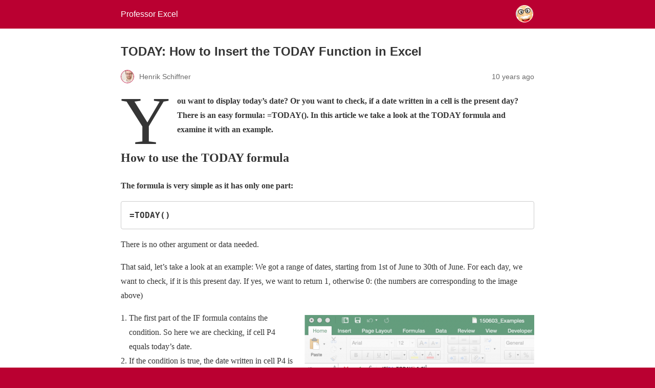

--- FILE ---
content_type: text/html; charset=utf-8
request_url: https://professor-excel.com/how-to-use-the-today-function/?amp
body_size: 8912
content:
<!DOCTYPE html>
<html amp lang="en-US" data-amp-auto-lightbox-disable transformed="self;v=1" i-amphtml-layout="" i-amphtml-no-boilerplate="">
<head><meta charset="utf-8"><meta name="viewport" content="width=device-width,minimum-scale=1"><link rel="preconnect" href="https://cdn.ampproject.org"><style amp-runtime="" i-amphtml-version="012510081644000">html{overflow-x:hidden!important}html.i-amphtml-fie{height:100%!important;width:100%!important}html:not([amp4ads]),html:not([amp4ads]) body{height:auto!important}html:not([amp4ads]) body{margin:0!important}body{-webkit-text-size-adjust:100%;-moz-text-size-adjust:100%;-ms-text-size-adjust:100%;text-size-adjust:100%}html.i-amphtml-singledoc.i-amphtml-embedded{-ms-touch-action:pan-y pinch-zoom;touch-action:pan-y pinch-zoom}html.i-amphtml-fie>body,html.i-amphtml-singledoc>body{overflow:visible!important}html.i-amphtml-fie:not(.i-amphtml-inabox)>body,html.i-amphtml-singledoc:not(.i-amphtml-inabox)>body{position:relative!important}html.i-amphtml-ios-embed-legacy>body{overflow-x:hidden!important;overflow-y:auto!important;position:absolute!important}html.i-amphtml-ios-embed{overflow-y:auto!important;position:static}#i-amphtml-wrapper{overflow-x:hidden!important;overflow-y:auto!important;position:absolute!important;top:0!important;left:0!important;right:0!important;bottom:0!important;margin:0!important;display:block!important}html.i-amphtml-ios-embed.i-amphtml-ios-overscroll,html.i-amphtml-ios-embed.i-amphtml-ios-overscroll>#i-amphtml-wrapper{-webkit-overflow-scrolling:touch!important}#i-amphtml-wrapper>body{position:relative!important;border-top:1px solid transparent!important}#i-amphtml-wrapper+body{visibility:visible}#i-amphtml-wrapper+body .i-amphtml-lightbox-element,#i-amphtml-wrapper+body[i-amphtml-lightbox]{visibility:hidden}#i-amphtml-wrapper+body[i-amphtml-lightbox] .i-amphtml-lightbox-element{visibility:visible}#i-amphtml-wrapper.i-amphtml-scroll-disabled,.i-amphtml-scroll-disabled{overflow-x:hidden!important;overflow-y:hidden!important}amp-instagram{padding:54px 0px 0px!important;background-color:#fff}amp-iframe iframe{box-sizing:border-box!important}[amp-access][amp-access-hide]{display:none}[subscriptions-dialog],body:not(.i-amphtml-subs-ready) [subscriptions-action],body:not(.i-amphtml-subs-ready) [subscriptions-section]{display:none!important}amp-experiment,amp-live-list>[update]{display:none}amp-list[resizable-children]>.i-amphtml-loading-container.amp-hidden{display:none!important}amp-list [fetch-error],amp-list[load-more] [load-more-button],amp-list[load-more] [load-more-end],amp-list[load-more] [load-more-failed],amp-list[load-more] [load-more-loading]{display:none}amp-list[diffable] div[role=list]{display:block}amp-story-page,amp-story[standalone]{min-height:1px!important;display:block!important;height:100%!important;margin:0!important;padding:0!important;overflow:hidden!important;width:100%!important}amp-story[standalone]{background-color:#000!important;position:relative!important}amp-story-page{background-color:#757575}amp-story .amp-active>div,amp-story .i-amphtml-loader-background{display:none!important}amp-story-page:not(:first-of-type):not([distance]):not([active]){transform:translateY(1000vh)!important}amp-autocomplete{position:relative!important;display:inline-block!important}amp-autocomplete>input,amp-autocomplete>textarea{padding:0.5rem;border:1px solid rgba(0,0,0,.33)}.i-amphtml-autocomplete-results,amp-autocomplete>input,amp-autocomplete>textarea{font-size:1rem;line-height:1.5rem}[amp-fx^=fly-in]{visibility:hidden}amp-script[nodom],amp-script[sandboxed]{position:fixed!important;top:0!important;width:1px!important;height:1px!important;overflow:hidden!important;visibility:hidden}
/*# sourceURL=/css/ampdoc.css*/[hidden]{display:none!important}.i-amphtml-element{display:inline-block}.i-amphtml-blurry-placeholder{transition:opacity 0.3s cubic-bezier(0.0,0.0,0.2,1)!important;pointer-events:none}[layout=nodisplay]:not(.i-amphtml-element){display:none!important}.i-amphtml-layout-fixed,[layout=fixed][width][height]:not(.i-amphtml-layout-fixed){display:inline-block;position:relative}.i-amphtml-layout-responsive,[layout=responsive][width][height]:not(.i-amphtml-layout-responsive),[width][height][heights]:not([layout]):not(.i-amphtml-layout-responsive),[width][height][sizes]:not(img):not([layout]):not(.i-amphtml-layout-responsive){display:block;position:relative}.i-amphtml-layout-intrinsic,[layout=intrinsic][width][height]:not(.i-amphtml-layout-intrinsic){display:inline-block;position:relative;max-width:100%}.i-amphtml-layout-intrinsic .i-amphtml-sizer{max-width:100%}.i-amphtml-intrinsic-sizer{max-width:100%;display:block!important}.i-amphtml-layout-container,.i-amphtml-layout-fixed-height,[layout=container],[layout=fixed-height][height]:not(.i-amphtml-layout-fixed-height){display:block;position:relative}.i-amphtml-layout-fill,.i-amphtml-layout-fill.i-amphtml-notbuilt,[layout=fill]:not(.i-amphtml-layout-fill),body noscript>*{display:block;overflow:hidden!important;position:absolute;top:0;left:0;bottom:0;right:0}body noscript>*{position:absolute!important;width:100%;height:100%;z-index:2}body noscript{display:inline!important}.i-amphtml-layout-flex-item,[layout=flex-item]:not(.i-amphtml-layout-flex-item){display:block;position:relative;-ms-flex:1 1 auto;flex:1 1 auto}.i-amphtml-layout-fluid{position:relative}.i-amphtml-layout-size-defined{overflow:hidden!important}.i-amphtml-layout-awaiting-size{position:absolute!important;top:auto!important;bottom:auto!important}i-amphtml-sizer{display:block!important}@supports (aspect-ratio:1/1){i-amphtml-sizer.i-amphtml-disable-ar{display:none!important}}.i-amphtml-blurry-placeholder,.i-amphtml-fill-content{display:block;height:0;max-height:100%;max-width:100%;min-height:100%;min-width:100%;width:0;margin:auto}.i-amphtml-layout-size-defined .i-amphtml-fill-content{position:absolute;top:0;left:0;bottom:0;right:0}.i-amphtml-replaced-content,.i-amphtml-screen-reader{padding:0!important;border:none!important}.i-amphtml-screen-reader{position:fixed!important;top:0px!important;left:0px!important;width:4px!important;height:4px!important;opacity:0!important;overflow:hidden!important;margin:0!important;display:block!important;visibility:visible!important}.i-amphtml-screen-reader~.i-amphtml-screen-reader{left:8px!important}.i-amphtml-screen-reader~.i-amphtml-screen-reader~.i-amphtml-screen-reader{left:12px!important}.i-amphtml-screen-reader~.i-amphtml-screen-reader~.i-amphtml-screen-reader~.i-amphtml-screen-reader{left:16px!important}.i-amphtml-unresolved{position:relative;overflow:hidden!important}.i-amphtml-select-disabled{-webkit-user-select:none!important;-ms-user-select:none!important;user-select:none!important}.i-amphtml-notbuilt,[layout]:not(.i-amphtml-element),[width][height][heights]:not([layout]):not(.i-amphtml-element),[width][height][sizes]:not(img):not([layout]):not(.i-amphtml-element){position:relative;overflow:hidden!important;color:transparent!important}.i-amphtml-notbuilt:not(.i-amphtml-layout-container)>*,[layout]:not([layout=container]):not(.i-amphtml-element)>*,[width][height][heights]:not([layout]):not(.i-amphtml-element)>*,[width][height][sizes]:not([layout]):not(.i-amphtml-element)>*{display:none}amp-img:not(.i-amphtml-element)[i-amphtml-ssr]>img.i-amphtml-fill-content{display:block}.i-amphtml-notbuilt:not(.i-amphtml-layout-container),[layout]:not([layout=container]):not(.i-amphtml-element),[width][height][heights]:not([layout]):not(.i-amphtml-element),[width][height][sizes]:not(img):not([layout]):not(.i-amphtml-element){color:transparent!important;line-height:0!important}.i-amphtml-ghost{visibility:hidden!important}.i-amphtml-element>[placeholder],[layout]:not(.i-amphtml-element)>[placeholder],[width][height][heights]:not([layout]):not(.i-amphtml-element)>[placeholder],[width][height][sizes]:not([layout]):not(.i-amphtml-element)>[placeholder]{display:block;line-height:normal}.i-amphtml-element>[placeholder].amp-hidden,.i-amphtml-element>[placeholder].hidden{visibility:hidden}.i-amphtml-element:not(.amp-notsupported)>[fallback],.i-amphtml-layout-container>[placeholder].amp-hidden,.i-amphtml-layout-container>[placeholder].hidden{display:none}.i-amphtml-layout-size-defined>[fallback],.i-amphtml-layout-size-defined>[placeholder]{position:absolute!important;top:0!important;left:0!important;right:0!important;bottom:0!important;z-index:1}amp-img[i-amphtml-ssr]:not(.i-amphtml-element)>[placeholder]{z-index:auto}.i-amphtml-notbuilt>[placeholder]{display:block!important}.i-amphtml-hidden-by-media-query{display:none!important}.i-amphtml-element-error{background:red!important;color:#fff!important;position:relative!important}.i-amphtml-element-error:before{content:attr(error-message)}i-amp-scroll-container,i-amphtml-scroll-container{position:absolute;top:0;left:0;right:0;bottom:0;display:block}i-amp-scroll-container.amp-active,i-amphtml-scroll-container.amp-active{overflow:auto;-webkit-overflow-scrolling:touch}.i-amphtml-loading-container{display:block!important;pointer-events:none;z-index:1}.i-amphtml-notbuilt>.i-amphtml-loading-container{display:block!important}.i-amphtml-loading-container.amp-hidden{visibility:hidden}.i-amphtml-element>[overflow]{cursor:pointer;position:relative;z-index:2;visibility:hidden;display:initial;line-height:normal}.i-amphtml-layout-size-defined>[overflow]{position:absolute}.i-amphtml-element>[overflow].amp-visible{visibility:visible}template{display:none!important}.amp-border-box,.amp-border-box *,.amp-border-box :after,.amp-border-box :before{box-sizing:border-box}amp-pixel{display:none!important}amp-analytics,amp-auto-ads,amp-story-auto-ads{position:fixed!important;top:0!important;width:1px!important;height:1px!important;overflow:hidden!important;visibility:hidden}amp-story{visibility:hidden!important}html.i-amphtml-fie>amp-analytics{position:initial!important}[visible-when-invalid]:not(.visible),form [submit-error],form [submit-success],form [submitting]{display:none}amp-accordion{display:block!important}@media (min-width:1px){:where(amp-accordion>section)>:first-child{margin:0;background-color:#efefef;padding-right:20px;border:1px solid #dfdfdf}:where(amp-accordion>section)>:last-child{margin:0}}amp-accordion>section{float:none!important}amp-accordion>section>*{float:none!important;display:block!important;overflow:hidden!important;position:relative!important}amp-accordion,amp-accordion>section{margin:0}amp-accordion:not(.i-amphtml-built)>section>:last-child{display:none!important}amp-accordion:not(.i-amphtml-built)>section[expanded]>:last-child{display:block!important}
/*# sourceURL=/css/ampshared.css*/</style><meta name="amp-to-amp-navigation" content="AMP-Redirect-To; AMP.navigateTo"><meta name="description" content="You want to display today's date? Or you want to check, if a date written in a cell is today? There is an easy formula: =TODAY()"><meta property="og:locale" content="en_US"><meta property="og:type" content="article"><meta property="og:title" content="TODAY: How to Insert the TODAY Function in Excel"><meta property="og:description" content="You want to display today's date? Or you want to check, if a date written in a cell is today? There is an easy formula: =TODAY()"><meta property="og:url" content="https://professor-excel.com/how-to-use-the-today-function/"><meta property="og:site_name" content="Professor Excel"><meta property="article:publisher" content="https://facebook.com/professorexcel"><meta property="article:published_time" content="2015-10-02T00:00:00+00:00"><meta property="article:modified_time" content="2021-11-10T05:40:26+00:00"><meta property="og:image" content="https://professor-excel.com/wp-content/uploads/2015/08/exceltip063-450x450.png"><meta name="author" content="Henrik Schiffner"><meta name="twitter:label1" content="Written by"><meta name="twitter:data1" content="Henrik Schiffner"><meta name="twitter:label2" content="Est. reading time"><meta name="twitter:data2" content="2 minutes"><meta name="robots" content="index, follow, max-image-preview:large, max-snippet:-1, max-video-preview:-1"><meta name="generator" content="AMP Plugin v2.5.5; mode=reader; theme=legacy"><meta name="generator" content="WordPress 6.8.3"><script async="" src="https://cdn.ampproject.org/v0.mjs" type="module" crossorigin="anonymous"></script><script async nomodule src="https://cdn.ampproject.org/v0.js" crossorigin="anonymous"></script><script src="https://cdn.ampproject.org/v0/amp-ad-0.1.mjs" async="" custom-element="amp-ad" type="module" crossorigin="anonymous"></script><script async nomodule src="https://cdn.ampproject.org/v0/amp-ad-0.1.js" crossorigin="anonymous" custom-element="amp-ad"></script><script src="https://cdn.ampproject.org/v0/amp-analytics-0.1.mjs" async="" custom-element="amp-analytics" type="module" crossorigin="anonymous"></script><script async nomodule src="https://cdn.ampproject.org/v0/amp-analytics-0.1.js" crossorigin="anonymous" custom-element="amp-analytics"></script><style amp-custom="">#amp-mobile-version-switcher{left:0;position:absolute;width:100%;z-index:100}#amp-mobile-version-switcher>a{background-color:#444;border:0;color:#eaeaea;display:block;font-family:-apple-system,BlinkMacSystemFont,Segoe UI,Roboto,Oxygen-Sans,Ubuntu,Cantarell,Helvetica Neue,sans-serif;font-size:16px;font-weight:600;padding:15px 0;text-align:center;-webkit-text-decoration:none;text-decoration:none}#amp-mobile-version-switcher>a:active,#amp-mobile-version-switcher>a:focus,#amp-mobile-version-switcher>a:hover{-webkit-text-decoration:underline;text-decoration:underline}:where(.wp-block-button__link){border-radius:9999px;box-shadow:none;padding:calc(.667em + 2px) calc(1.333em + 2px);text-decoration:none}:root :where(.wp-block-button .wp-block-button__link.is-style-outline),:root :where(.wp-block-button.is-style-outline>.wp-block-button__link){border:2px solid;padding:.667em 1.333em}:root :where(.wp-block-button .wp-block-button__link.is-style-outline:not(.has-text-color)),:root :where(.wp-block-button.is-style-outline>.wp-block-button__link:not(.has-text-color)){color:currentColor}:root :where(.wp-block-button .wp-block-button__link.is-style-outline:not(.has-background)),:root :where(.wp-block-button.is-style-outline>.wp-block-button__link:not(.has-background)){background-color:initial;background-image:none}.wp-block-code{box-sizing:border-box}.wp-block-code code{direction:ltr;display:block;font-family:inherit;overflow-wrap:break-word;text-align:initial;white-space:pre-wrap}:where(.wp-block-columns){margin-bottom:1.75em}:where(.wp-block-columns.has-background){padding:1.25em 2.375em}:where(.wp-block-post-comments input[type=submit]){border:none}:where(.wp-block-cover-image:not(.has-text-color)),:where(.wp-block-cover:not(.has-text-color)){color:#fff}:where(.wp-block-cover-image.is-light:not(.has-text-color)),:where(.wp-block-cover.is-light:not(.has-text-color)){color:#000}:root :where(.wp-block-cover h1:not(.has-text-color)),:root :where(.wp-block-cover h2:not(.has-text-color)),:root :where(.wp-block-cover h3:not(.has-text-color)),:root :where(.wp-block-cover h4:not(.has-text-color)),:root :where(.wp-block-cover h5:not(.has-text-color)),:root :where(.wp-block-cover h6:not(.has-text-color)),:root :where(.wp-block-cover p:not(.has-text-color)){color:inherit}:where(.wp-block-file){margin-bottom:1.5em}:where(.wp-block-file__button){border-radius:2em;display:inline-block;padding:.5em 1em}:where(.wp-block-file__button):is(a):active,:where(.wp-block-file__button):is(a):focus,:where(.wp-block-file__button):is(a):hover,:where(.wp-block-file__button):is(a):visited{box-shadow:none;color:#fff;opacity:.85;text-decoration:none}.wp-block-group{box-sizing:border-box}:where(.wp-block-group.wp-block-group-is-layout-constrained){position:relative}.wp-block-image>a,.wp-block-image>figure>a{display:inline-block}.wp-block-image amp-img{box-sizing:border-box;height:auto;max-width:100%;vertical-align:bottom}.wp-block-image[data-amp-original-style*=border-radius] amp-img,.wp-block-image[data-amp-original-style*=border-radius]>a{border-radius:inherit}.wp-block-image .alignright,.wp-block-image.alignright{display:table}.wp-block-image .alignright{float:right;margin:.5em 0 .5em 1em}.wp-block-image :where(figcaption){margin-bottom:1em;margin-top:.5em}.wp-block-image figure{margin:0}@keyframes show-content-image{0%{visibility:hidden}99%{visibility:hidden}to{visibility:visible}}@keyframes turn-on-visibility{0%{opacity:0}to{opacity:1}}@keyframes turn-off-visibility{0%{opacity:1;visibility:visible}99%{opacity:0;visibility:visible}to{opacity:0;visibility:hidden}}@keyframes lightbox-zoom-in{0%{transform:translate(calc(( -100vw + var(--wp--lightbox-scrollbar-width) ) / 2 + var(--wp--lightbox-initial-left-position)),calc(-50vh + var(--wp--lightbox-initial-top-position))) scale(var(--wp--lightbox-scale))}to{transform:translate(-50%,-50%) scale(1)}}@keyframes lightbox-zoom-out{0%{transform:translate(-50%,-50%) scale(1);visibility:visible}99%{visibility:visible}to{transform:translate(calc(( -100vw + var(--wp--lightbox-scrollbar-width) ) / 2 + var(--wp--lightbox-initial-left-position)),calc(-50vh + var(--wp--lightbox-initial-top-position))) scale(var(--wp--lightbox-scale));visibility:hidden}}:where(.wp-block-latest-comments:not([data-amp-original-style*=line-height] .wp-block-latest-comments__comment)){line-height:1.1}:where(.wp-block-latest-comments:not([data-amp-original-style*=line-height] .wp-block-latest-comments__comment-excerpt p)){line-height:1.8}:root :where(.wp-block-latest-posts.is-grid){padding:0}:root :where(.wp-block-latest-posts.wp-block-latest-posts__list){padding-left:0}ol{box-sizing:border-box}:root :where(.wp-block-list.has-background){padding:1.25em 2.375em}:where(.wp-block-navigation.has-background .wp-block-navigation-item a:not(.wp-element-button)),:where(.wp-block-navigation.has-background .wp-block-navigation-submenu a:not(.wp-element-button)){padding:.5em 1em}:where(.wp-block-navigation .wp-block-navigation__submenu-container .wp-block-navigation-item a:not(.wp-element-button)),:where(.wp-block-navigation .wp-block-navigation__submenu-container .wp-block-navigation-submenu a:not(.wp-element-button)),:where(.wp-block-navigation .wp-block-navigation__submenu-container .wp-block-navigation-submenu button.wp-block-navigation-item__content),:where(.wp-block-navigation .wp-block-navigation__submenu-container .wp-block-pages-list__item button.wp-block-navigation-item__content){padding:.5em 1em}@keyframes overlay-menu__fade-in-animation{0%{opacity:0;transform:translateY(.5em)}to{opacity:1;transform:translateY(0)}}.has-drop-cap:not(:focus):first-letter{float:left;font-size:8.4em;font-style:normal;font-weight:100;line-height:.68;margin:.05em .1em 0 0;text-transform:uppercase}:root :where(p.has-background){padding:1.25em 2.375em}:where(p.has-text-color:not(.has-link-color)) a{color:inherit}:where(.wp-block-post-excerpt){box-sizing:border-box;margin-bottom:var(--wp--style--block-gap);margin-top:var(--wp--style--block-gap)}:where(.wp-block-preformatted.has-background){padding:1.25em 2.375em}:where(.wp-block-search__button){border:1px solid #ccc;padding:6px 10px}:where(.wp-block-search__input){font-family:inherit;font-size:inherit;font-style:inherit;font-weight:inherit;letter-spacing:inherit;line-height:inherit;text-transform:inherit}:where(.wp-block-search__button-inside .wp-block-search__inside-wrapper){border:1px solid #949494;box-sizing:border-box;padding:4px}:where(.wp-block-search__button-inside .wp-block-search__inside-wrapper) :where(.wp-block-search__button){padding:4px 8px}:root :where(.wp-block-separator.is-style-dots){height:auto;line-height:1;text-align:center}:root :where(.wp-block-separator.is-style-dots):before{color:currentColor;content:"···";font-family:serif;font-size:1.5em;letter-spacing:2em;padding-left:2em}:root :where(.wp-block-site-logo.is-style-rounded){border-radius:9999px}:root :where(.wp-block-social-links .wp-social-link a){padding:.25em}:root :where(.wp-block-social-links.is-style-logos-only .wp-social-link a){padding:0}:root :where(.wp-block-social-links.is-style-pill-shape .wp-social-link a){padding-left:.6666666667em;padding-right:.6666666667em}.wp-block-spacer{clear:both}:root :where(.wp-block-tag-cloud.is-style-outline){display:flex;flex-wrap:wrap;gap:1ch}:root :where(.wp-block-tag-cloud.is-style-outline a){border:1px solid;margin-right:0;padding:1ch 2ch}:root :where(.wp-block-tag-cloud.is-style-outline a):not(#_#_#_#_#_#_#_#_){font-size:unset;text-decoration:none}:root :where(.wp-block-table-of-contents){box-sizing:border-box}:where(.wp-block-term-description){box-sizing:border-box;margin-bottom:var(--wp--style--block-gap);margin-top:var(--wp--style--block-gap)}:where(pre.wp-block-verse){font-family:inherit}:root{--wp--preset--font-size--normal:16px;--wp--preset--font-size--huge:42px}html :where(.has-border-color){border-style:solid}html :where([data-amp-original-style*=border-top-color]){border-top-style:solid}html :where([data-amp-original-style*=border-right-color]){border-right-style:solid}html :where([data-amp-original-style*=border-bottom-color]){border-bottom-style:solid}html :where([data-amp-original-style*=border-left-color]){border-left-style:solid}html :where([data-amp-original-style*=border-width]){border-style:solid}html :where([data-amp-original-style*=border-top-width]){border-top-style:solid}html :where([data-amp-original-style*=border-right-width]){border-right-style:solid}html :where([data-amp-original-style*=border-bottom-width]){border-bottom-style:solid}html :where([data-amp-original-style*=border-left-width]){border-left-style:solid}html :where(amp-img[class*=wp-image-]),html :where(amp-anim[class*=wp-image-]){height:auto;max-width:100%}:where(figure){margin:0 0 1em}html :where(.is-position-sticky){--wp-admin--admin-bar--position-offset:var(--wp-admin--admin-bar--height,0px)}@media screen and (max-width:600px){html :where(.is-position-sticky){--wp-admin--admin-bar--position-offset:0px}}.wp-block-code{border:1px solid #ccc;border-radius:4px;font-family:Menlo,Consolas,monaco,monospace;padding:.8em 1em}:root :where(.wp-block-image figcaption){color:#555;font-size:13px;text-align:center}.wp-block-image{margin:0 0 1em}:where(.wp-block-group.has-background){padding:1.25em 2.375em}:root :where(.wp-block-template-part.has-background){margin-bottom:0;margin-top:0;padding:1.25em 2.375em}amp-img.amp-wp-enforced-sizes{object-fit:contain}amp-img img,amp-img noscript{image-rendering:inherit;object-fit:inherit;object-position:inherit}.alignright{margin-top:1em;margin-right:auto;margin-bottom:1em;margin-left:auto}.alignright{float:right}.amp-wp-enforced-sizes{max-width:100%;margin:0 auto}html{background:#ba0031}body{background:#fff;color:#353535;font-family:Georgia,"Times New Roman",Times,Serif;font-weight:300;line-height:1.75}p,ol,figure{margin:0 0 1em;padding:0}a,a:visited{color:#ba0031}a:hover,a:active,a:focus{color:#353535}.amp-wp-meta,.amp-wp-header div,.amp-wp-title,.amp-wp-tax-category,.amp-wp-tax-tag,.amp-wp-comments-link,.amp-wp-footer p,.back-to-top{font-family:-apple-system,BlinkMacSystemFont,"Segoe UI","Roboto","Oxygen-Sans","Ubuntu","Cantarell","Helvetica Neue",sans-serif}.amp-wp-header{background-color:#ba0031}.amp-wp-header div{color:#fff;font-size:1em;font-weight:400;margin:0 auto;max-width:calc(840px - 32px);padding:.875em 16px;position:relative}.amp-wp-header a{color:#fff;text-decoration:none}.amp-wp-header .amp-wp-site-icon{background-color:#fff;border:1px solid #fff;border-radius:50%;position:absolute;right:18px;top:10px}.amp-wp-article{color:#353535;font-weight:400;margin:1.5em auto;max-width:840px;overflow-wrap:break-word;word-wrap:break-word}.amp-wp-article-header{align-items:center;align-content:stretch;display:flex;flex-wrap:wrap;justify-content:space-between;margin:1.5em 16px 0}.amp-wp-title{color:#353535;display:block;flex:1 0 100%;font-weight:900;margin:0 0 .625em;width:100%}.amp-wp-meta{color:#696969;display:inline-block;flex:2 1 50%;font-size:.875em;line-height:1.5em;margin:0 0 1.5em;padding:0}.amp-wp-article-header .amp-wp-meta:last-of-type{text-align:right}.amp-wp-article-header .amp-wp-meta:first-of-type{text-align:left}.amp-wp-byline amp-img,.amp-wp-byline .amp-wp-author{display:inline-block;vertical-align:middle}.amp-wp-byline amp-img{border:1px solid #ba0031;border-radius:50%;position:relative;margin-right:6px}.amp-wp-posted-on{text-align:right}.amp-wp-article-content{margin:0 16px}.amp-wp-article-content ol{margin-left:1em}.amp-wp-article-content amp-img{margin:0 auto}.amp-wp-article-content amp-img.alignright{margin:0 0 1em 16px}.amp-wp-article-footer .amp-wp-meta{display:block}.amp-wp-tax-category,.amp-wp-tax-tag{color:#696969;font-size:.875em;line-height:1.5em;margin:1.5em 16px}.amp-wp-comments-link{color:#696969;font-size:.875em;line-height:1.5em;text-align:center;margin:2.25em 0 1.5em}.amp-wp-comments-link a{border-style:solid;border-color:#c2c2c2;border-width:1px 1px 2px;border-radius:4px;background-color:transparent;color:#ba0031;cursor:pointer;display:block;font-size:14px;font-weight:600;line-height:18px;margin:0 auto;max-width:200px;padding:11px 16px;text-decoration:none;width:50%;-webkit-transition:background-color .2s ease;transition:background-color .2s ease}.amp-wp-footer{border-top:1px solid #c2c2c2;margin:calc(1.5em - 1px) 0 0}.amp-wp-footer div{margin:0 auto;max-width:calc(840px - 32px);padding:1.25em 16px 1.25em;position:relative}.amp-wp-footer h2{font-size:1em;line-height:1.375em;margin:0 0 .5em}.amp-wp-footer p{color:#696969;font-size:.8em;line-height:1.5em;margin:0 85px 0 0}.amp-wp-footer a{text-decoration:none}.back-to-top{bottom:1.275em;font-size:.8em;font-weight:600;line-height:2em;position:absolute;right:16px}.amp-wp-7f68440:not(#_#_#_#_#_){font-size:18pt}.amp-wp-57c6437:not(#_#_#_#_#_){font-size:12pt}.amp-wp-7b00f29:not(#_#_#_#_#_){display:block;text-align:center}.amp-wp-57af08c:not(#_#_#_#_#_){height:40px}

/*# sourceURL=amp-custom.css */</style><link rel="canonical" href="https://professor-excel.com/how-to-use-the-today-function/"><script type="application/ld+json" class="yoast-schema-graph">{"@context":"https://schema.org","@graph":[{"@type":"Article","@id":"https://professor-excel.com/how-to-use-the-today-function/#article","isPartOf":{"@id":"https://professor-excel.com/how-to-use-the-today-function/"},"author":{"name":"Henrik Schiffner","@id":"https://professor-excel.com/#/schema/person/35648b25532b062cd8238e11c6bf46a8"},"headline":"TODAY: How to Insert the TODAY Function in Excel","datePublished":"2015-10-02T00:00:00+00:00","dateModified":"2021-11-10T05:40:26+00:00","mainEntityOfPage":{"@id":"https://professor-excel.com/how-to-use-the-today-function/"},"wordCount":236,"commentCount":0,"publisher":{"@id":"https://professor-excel.com/#organization"},"image":{"@id":"https://professor-excel.com/how-to-use-the-today-function/#primaryimage"},"thumbnailUrl":"https://professor-excel.com/wp-content/uploads/2015/08/exceltip063-450x450.png","keywords":["formula","today"],"articleSection":["Formulas and Functions"],"inLanguage":"en-US","potentialAction":[{"@type":"CommentAction","name":"Comment","target":["https://professor-excel.com/how-to-use-the-today-function/#respond"]}]},{"@type":"WebPage","@id":"https://professor-excel.com/how-to-use-the-today-function/","url":"https://professor-excel.com/how-to-use-the-today-function/","name":"TODAY: How to Insert the TODAY Function in Excel","isPartOf":{"@id":"https://professor-excel.com/#website"},"primaryImageOfPage":{"@id":"https://professor-excel.com/how-to-use-the-today-function/#primaryimage"},"image":{"@id":"https://professor-excel.com/how-to-use-the-today-function/#primaryimage"},"thumbnailUrl":"https://professor-excel.com/wp-content/uploads/2015/08/exceltip063-450x450.png","datePublished":"2015-10-02T00:00:00+00:00","dateModified":"2021-11-10T05:40:26+00:00","description":"You want to display today's date? Or you want to check, if a date written in a cell is today? There is an easy formula: =TODAY()","breadcrumb":{"@id":"https://professor-excel.com/how-to-use-the-today-function/#breadcrumb"},"inLanguage":"en-US","potentialAction":[{"@type":"ReadAction","target":["https://professor-excel.com/how-to-use-the-today-function/"]}]},{"@type":"ImageObject","inLanguage":"en-US","@id":"https://professor-excel.com/how-to-use-the-today-function/#primaryimage","url":"https://professor-excel.com/wp-content/uploads/2015/08/exceltip063.png","contentUrl":"https://professor-excel.com/wp-content/uploads/2015/08/exceltip063.png","width":1000,"height":1000},{"@type":"BreadcrumbList","@id":"https://professor-excel.com/how-to-use-the-today-function/#breadcrumb","itemListElement":[{"@type":"ListItem","position":1,"name":"Home","item":"https://professor-excel.com/"},{"@type":"ListItem","position":2,"name":"Knowledge Area","item":"https://professor-excel.com/knowledge-area/"},{"@type":"ListItem","position":3,"name":"TODAY: How to Insert the TODAY Function in Excel"}]},{"@type":"WebSite","@id":"https://professor-excel.com/#website","url":"https://professor-excel.com/","name":"Professor Excel","description":"Let\u0026#039;s excel in Excel","publisher":{"@id":"https://professor-excel.com/#organization"},"potentialAction":[{"@type":"SearchAction","target":{"@type":"EntryPoint","urlTemplate":"https://professor-excel.com/?s={search_term_string}"},"query-input":{"@type":"PropertyValueSpecification","valueRequired":true,"valueName":"search_term_string"}}],"inLanguage":"en-US"},{"@type":"Organization","@id":"https://professor-excel.com/#organization","name":"Professor Excel","url":"https://professor-excel.com/","logo":{"@type":"ImageObject","inLanguage":"en-US","@id":"https://professor-excel.com/#/schema/logo/image/","url":"https://professor-excel.com/wp-content/uploads/2021/05/Logo_Professor_Excel_2021.png","contentUrl":"https://professor-excel.com/wp-content/uploads/2021/05/Logo_Professor_Excel_2021.png","width":300,"height":100,"caption":"Professor Excel"},"image":{"@id":"https://professor-excel.com/#/schema/logo/image/"},"sameAs":["https://facebook.com/professorexcel","https://x.com/professorexcel","https://www.linkedin.com/company/professor-excel"]},{"@type":"Person","@id":"https://professor-excel.com/#/schema/person/35648b25532b062cd8238e11c6bf46a8","name":"Henrik Schiffner","image":{"@type":"ImageObject","inLanguage":"en-US","@id":"https://professor-excel.com/#/schema/person/image/","url":"https://secure.gravatar.com/avatar/91d3a856c3d7b122c05352090687c8373030b33241b86a6256b519a57c18e703?s=96\u0026d=mm\u0026r=g","contentUrl":"https://secure.gravatar.com/avatar/91d3a856c3d7b122c05352090687c8373030b33241b86a6256b519a57c18e703?s=96\u0026d=mm\u0026r=g","caption":"Henrik Schiffner"},"description":"Henrik Schiffner is a freelance business consultant and software developer. He lives and works in Hamburg, Germany. Besides being an Excel enthusiast he loves photography and sports.","url":"https://professor-excel.com/author/henrikschiffner/"}]}</script><title>TODAY: How to Insert the TODAY Function in Excel</title></head>

<body class="">

<header id="top" class="amp-wp-header">
	<div>
		<a href="https://professor-excel.com/?amp">
										<amp-img src="https://professor-excel.com/wp-content/uploads/2021/05/cropped-Favicon_512-1-32x32.png" width="32" height="32" class="amp-wp-site-icon amp-wp-enforced-sizes i-amphtml-layout-intrinsic i-amphtml-layout-size-defined" data-hero-candidate="" alt="Site icon" layout="intrinsic" data-hero i-amphtml-ssr i-amphtml-layout="intrinsic"><i-amphtml-sizer slot="i-amphtml-svc" class="i-amphtml-sizer"><img alt="" aria-hidden="true" class="i-amphtml-intrinsic-sizer" role="presentation" src="[data-uri]"></i-amphtml-sizer><img class="i-amphtml-fill-content i-amphtml-replaced-content" decoding="async" alt="Site icon" src="https://professor-excel.com/wp-content/uploads/2021/05/cropped-Favicon_512-1-32x32.png"></amp-img>
						<span class="amp-site-title">
				Professor Excel			</span>
		</a>
	</div>
</header>

<article class="amp-wp-article">
	<header class="amp-wp-article-header">
		<h1 class="amp-wp-title">TODAY: How to Insert the TODAY Function in Excel</h1>
			<div class="amp-wp-meta amp-wp-byline">
					<amp-img src="https://secure.gravatar.com/avatar/91d3a856c3d7b122c05352090687c8373030b33241b86a6256b519a57c18e703?s=72&amp;d=mm&amp;r=g" srcset="
					https://secure.gravatar.com/avatar/91d3a856c3d7b122c05352090687c8373030b33241b86a6256b519a57c18e703?s=24&amp;d=mm&amp;r=g 1x,
					https://secure.gravatar.com/avatar/91d3a856c3d7b122c05352090687c8373030b33241b86a6256b519a57c18e703?s=48&amp;d=mm&amp;r=g 2x,
					https://secure.gravatar.com/avatar/91d3a856c3d7b122c05352090687c8373030b33241b86a6256b519a57c18e703?s=72&amp;d=mm&amp;r=g 3x
				" alt="Henrik Schiffner" width="24" height="24" layout="fixed" class="i-amphtml-layout-fixed i-amphtml-layout-size-defined" style="width:24px;height:24px" i-amphtml-layout="fixed"></amp-img>
				<span class="amp-wp-author author vcard">Henrik Schiffner</span>
	</div>
<div class="amp-wp-meta amp-wp-posted-on">
	<time datetime="2015-10-02T00:00:00+00:00">
		10 years ago	</time>
</div>
	</header>

	
	<div class="amp-wp-article-content">
		
<p class="has-drop-cap"><strong><span data-amp-original-style="font-size: 12pt;" class="amp-wp-57c6437">You want to display today’s date? Or you want to check, if a date written in a cell is the present day? There is an easy formula: =TODAY(). In this article we take a look at the TODAY formula and examine it with an example.</span></strong></p>



<h2 class="wp-block-heading"><span data-amp-original-style="font-size: 18pt;" class="amp-wp-7f68440">How to use the TODAY formula</span></h2>



<p><span data-amp-original-style="font-size: 12pt;" class="amp-wp-57c6437"><strong>The formula is very simple as it has only one part: </strong></span></p>



<pre class="wp-block-code"><code><span data-amp-original-style="font-size: 12pt;" class="amp-wp-57c6437"><strong>=TODAY()</strong></span></code></pre>



<p><span data-amp-original-style="font-size: 12pt;" class="amp-wp-57c6437">There is no other argument or data needed. </span></p>



<p><span data-amp-original-style="font-size: 12pt;" class="amp-wp-57c6437">That said, let’s take a look at an example: We got a range of dates, starting from 1st of June to 30th of June. For each day, we want to check, if it is this present day. If yes, we want to return 1, otherwise 0: (the numbers are corresponding to the image above)</span></p>



<div class="wp-block-image"><figure class="alignright"><amp-img src="https://professor-excel.com/wp-content/uploads/2015/08/exceltip063-450x450.png" alt="today, formula, function, excel, How to Use the TODAY Function" class="wp-image-363 amp-wp-enforced-sizes i-amphtml-layout-intrinsic i-amphtml-layout-size-defined" width="450" height="450" layout="intrinsic" i-amphtml-layout="intrinsic"><i-amphtml-sizer slot="i-amphtml-svc" class="i-amphtml-sizer"><img alt="" aria-hidden="true" class="i-amphtml-intrinsic-sizer" role="presentation" src="[data-uri]"></i-amphtml-sizer><noscript><img decoding="async" src="https://professor-excel.com/wp-content/uploads/2015/08/exceltip063-450x450.png" alt="today, formula, function, excel, How to Use the TODAY Function" width="450" height="450"></noscript></amp-img></figure></div>



<ol class="wp-block-list"><li><span data-amp-original-style="font-size: 12pt;" class="amp-wp-57c6437">The first part of the IF formula contains the condition. So here we are checking, if cell P4 equals today’s date. </span></li><li><span data-amp-original-style="font-size: 12pt;" class="amp-wp-57c6437">If the condition is true, the date written in cell P4 is today, then write 1 into cell P5. </span></li><li><span data-amp-original-style="font-size: 12pt;" class="amp-wp-57c6437">On the other hand, if the condition is not true, write 0 into cell P5. </span></li></ol>



<p><span data-amp-original-style="font-size: 12pt;" class="amp-wp-57c6437">Please note that each time when you open the workbook or let Excel calculate it, the TODAY formula will also recalculate and adapt to the current date. You can’t save a certain date with it, for example, the date you last updated the workbook.</span></p>



<div class="wp-block-group"><div class="wp-block-group__inner-container is-layout-flow wp-block-group-is-layout-flow">
<div aria-hidden="true" class="wp-block-spacer amp-wp-57af08c" data-amp-original-style="height:40px"></div>



<div class="wp-block-group"><div class="wp-block-group__inner-container is-layout-constrained wp-block-group-is-layout-constrained">
<ins class="adsbygoogle amp-wp-7b00f29" data-ad-layout="in-article" data-ad-format="fluid" data-ad-client="ca-pub-3997202432943555" data-ad-slot="7057331311" data-amp-original-style="display:block; text-align:center;"></ins>




<amp-ad width="100vw" height="320" type="adsense" data-ad-client="ca-pub-3997202432943555" data-ad-slot="9756710871" data-auto-format="rspv" data-full-width="" class="i-amphtml-layout-fixed i-amphtml-layout-size-defined" style="width:100vw;height:320px" i-amphtml-layout="fixed">
  <div overflow=""></div>
</amp-ad>
</div></div>



<div aria-hidden="true" class="wp-block-spacer amp-wp-57af08c" data-amp-original-style="height:40px"></div>
</div></div>
	</div>

	<footer class="amp-wp-article-footer">
			<div class="amp-wp-meta amp-wp-tax-category">
		Categories: <a href="https://professor-excel.com/category/formula/?amp" rel="category tag">Formulas and Functions</a>	</div>

	<div class="amp-wp-meta amp-wp-tax-tag">
		Tags: <a href="https://professor-excel.com/tag/formula/?amp" rel="tag">formula</a>, <a href="https://professor-excel.com/tag/today/?amp" rel="tag">today</a>	</div>
		<div class="amp-wp-meta amp-wp-comments-link">
		<a href="https://professor-excel.com/how-to-use-the-today-function/?noamp=mobile#respond">
			Leave a Comment		</a>
	</div>
	</footer>
</article>

<footer class="amp-wp-footer">
	<div>
		<h2>Professor Excel</h2>
		<a href="#top" class="back-to-top">Back to top</a>
	</div>
</footer>


		<div id="amp-mobile-version-switcher">
			<a rel="nofollow" href="https://professor-excel.com/how-to-use-the-today-function/?noamp=mobile">
				Exit mobile version			</a>
		</div>

				<amp-analytics id="ae4eafba-25a1-413c-b802-5d16c715f95a" type="googleanalytics" class="i-amphtml-layout-fixed i-amphtml-layout-size-defined" style="width:1px;height:1px" i-amphtml-layout="fixed"><script type="application/json">{"vars":{"account":"UA-59848676-1"},"triggers":{"trackPageview":{"on":"visible","request":"pageview"}}}</script></amp-analytics><amp-analytics id="17bbc48b-24b6-4fe4-a70c-79f403a80af4" type="googleanalytics" class="i-amphtml-layout-fixed i-amphtml-layout-size-defined" style="width:1px;height:1px" i-amphtml-layout="fixed"><script type="application/json">{"vars":{"account":"G-E6E9VE94SY"},"triggers":{"trackPageview":{"on":"visible","request":"pageview"}}}</script></amp-analytics>

</body></html>
